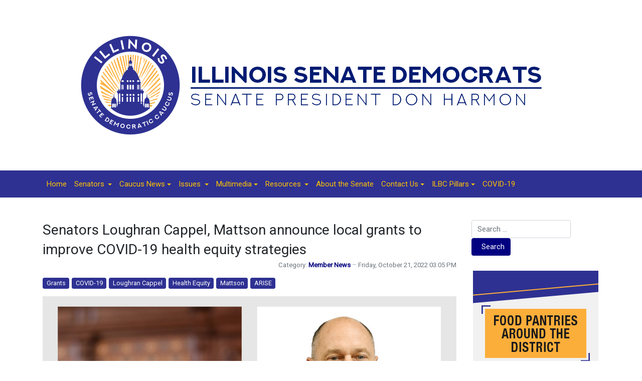

--- FILE ---
content_type: text/css
request_url: https://illinoissenatedemocrats.com/media/t4/css/9-sub.css?0db316b6edc8dbc675909a022acf5324
body_size: 5809
content:

:root{
--color-primary:#000080;
--color-secondary:#6c757d;
--color-success:#28a745;
--color-info:#2e3192;
--color-warning:#ffc107;
--color-danger:#2e3192;
--color-light:#f5c94f;
--color-dark:#212529;
--color-white:#ffffff;
--color-black:#000000;
--body-bg-color:#ffffff;
--body-text-color:#212529;
--body-link-color:#000080;
--body-link-hover-color:#000080;
--mainnav-text-color:#212529;
--mainnav-link-color:#212529;
--mainnav-link-hover-color:#007bff;
--mainnav-link-active-color:#007bff;
--footer-bg-color:#212529;
--footer-text-color:#6c757d;
--footer-link-color:#6c757d;
--footer-link-hover-color:#ffffff;
}
/* Pattern: Primary */
.t4-palette-blue {
	color: #f5c94f;
}
.t4-palette-blue h1, .t4-palette-blue h2, .t4-palette-blue h3, .t4-palette-blue h4,
.t4-palette-blue h1 a, .t4-palette-blue h2 a, .t4-palette-blue h3 a, .t4-palette-blue h4 a {
	color: #ffffff;
}
.t4-palette-blue h1 a:hover, .t4-palette-blue h2 a:hover, .t4-palette-blue h3 a:hover, .t4-palette-blue h4 a:hover,
.t4-palette-blue h1 a:focus, .t4-palette-blue h2 a:focus, .t4-palette-blue h3 a:focus, .t4-palette-blue h4 a:focus,
.t4-palette-blue h1 a:active, .t4-palette-blue h2 a:active, .t4-palette-blue h3 a:active, .t4-palette-blue h4 a:active {
	color: #1a61ab;
}
.t4-palette-blue a {
	color: #ffffff;
}
.t4-palette-blue a:hover {
	color: #ffffff;
}
/* Mega menu */
.t4-palette-blue .t4-megamenu .nav > li.show a,
.t4-palette-blue .t4-megamenu .nav > li.show .nav-link {
	color: #ffffff;
}
.t4-palette-blue .t4-megamenu .navbar-nav > li a:hover,
.t4-palette-blue .t4-megamenu .navbar-nav > li a:focus,
.t4-palette-blue .t4-megamenu .navbar-nav > li a:active,
.t4-palette-blue .t4-megamenu .navbar-nav > li .nav-link:hover,
.t4-palette-blue .t4-megamenu .navbar-nav > li .nav-link:focus,
.t4-palette-blue .t4-megamenu .navbar-nav > li .nav-link:active {
	color: #ffffff;
}
.t4-palette-blue .t4-megamenu .navbar-nav > li.animating > .nav-link {
	color: #ffffff;
}
.t4-palette-blue .t4-megamenu .navbar-nav > li.active > a,
.t4-palette-blue .t4-megamenu .navbar-nav > li.active > .nav-link {
  color: #ffffff;
}
/*Caret on module menu*/
.t4-palette-blue .t4-megamenu .nav > li a .item-caret,
.t4-palette-blue .t4-megamenu .nav > li .nav-link .item-caret {
	border-top-color: #ffffff;
}
.t4-palette-blue .t4-megamenu .navbar-nav > li a:hover .item-caret,
.t4-palette-blue .t4-megamenu .navbar-nav > li a:focus .item-caret,
.t4-palette-blue .t4-megamenu .navbar-nav > li a:active .item-caret,
.t4-palette-blue .t4-megamenu .navbar-nav > li .nav-link:hover .item-caret,
.t4-palette-blue .t4-megamenu .navbar-nav > li .nav-link:focus .item-caret,
.t4-palette-blue .t4-megamenu .navbar-nav > li .nav-link:active .item-caret {
	border-top-color: #ffffff;
}
.t4-palette-blue .t4-megamenu .navbar-nav > li.active > a .item-caret,
.t4-palette-blue .t4-megamenu .navbar-nav > li.active > .nav-link .item-caret {
  border-top-color: #ffffff;
}
/* Sub navigation */
.t4-palette-blue .t4-megamenu .navbar-nav li.active li.active .nav-link {
  color: #ffffff;
}
/* Module menu */
.t4-palette-blue .t4-module {
	color: #f5c94f;
}
.t4-palette-blue .t4-module .module-title {
	color: #f5c94f;
}
.t4-palette-blue .nav > li a,
.t4-palette-blue .nav > li .nav-link {
	color: #ffffff;
}
.t4-palette-blue .nav > li a:hover,
.t4-palette-blue .nav > li a:focus,
.t4-palette-blue .nav > li a:active,
.t4-palette-blue .nav > li .nav-link:hover,
.t4-palette-blue .nav > li .nav-link:focus,
.t4-palette-blue .nav > li .nav-link:active {
	color: #ffffff;
}
.t4-palette-blue .nav > li.active > a,
.t4-palette-blue .nav > li.active > a.nav-link
.t4-palette-blue .nav > li.active:hover > a,
.t4-palette-blue .nav > li.active:hover > a.nav-link {
  color: #ffffff;
}
/* Sub nav */
.t4-palette-blue .nav > li.active li a {
  color: #ffffff;
}
.t4-palette-blue .nav li.active li a:hover,
.t4-palette-blue .nav li.active li a:focus,
.t4-palette-blue .nav li.active li a:active {
  color: #ffffff;
}
.t4-palette-blue .nav li.active li.active > a {
  color: #ffffff;
}

/* Pattern: Dark */
.t4-palette-dark {
	background-color: #212529;
	color: #6c757d;
}
.t4-palette-dark h1, .t4-palette-dark h2, .t4-palette-dark h3, .t4-palette-dark h4,
.t4-palette-dark h1 a, .t4-palette-dark h2 a, .t4-palette-dark h3 a, .t4-palette-dark h4 a {
	color: #6c757d;
}
.t4-palette-dark h1 a:hover, .t4-palette-dark h2 a:hover, .t4-palette-dark h3 a:hover, .t4-palette-dark h4 a:hover,
.t4-palette-dark h1 a:focus, .t4-palette-dark h2 a:focus, .t4-palette-dark h3 a:focus, .t4-palette-dark h4 a:focus,
.t4-palette-dark h1 a:active, .t4-palette-dark h2 a:active, .t4-palette-dark h3 a:active, .t4-palette-dark h4 a:active {
	color: #1a61ab;
}
.t4-palette-dark a {
	color: #6c757d;
}
.t4-palette-dark a:hover {
	color: #ffffff;
}
/* Mega menu */
.t4-palette-dark .t4-megamenu .nav > li.show a,
.t4-palette-dark .t4-megamenu .nav > li.show .nav-link {
	color: #6c757d;
}
.t4-palette-dark .t4-megamenu .navbar-nav > li a:hover,
.t4-palette-dark .t4-megamenu .navbar-nav > li a:focus,
.t4-palette-dark .t4-megamenu .navbar-nav > li a:active,
.t4-palette-dark .t4-megamenu .navbar-nav > li .nav-link:hover,
.t4-palette-dark .t4-megamenu .navbar-nav > li .nav-link:focus,
.t4-palette-dark .t4-megamenu .navbar-nav > li .nav-link:active {
	color: #ffffff;
}
.t4-palette-dark .t4-megamenu .navbar-nav > li.animating > .nav-link {
	color: #ffffff;
}
.t4-palette-dark .t4-megamenu .navbar-nav > li.active > a,
.t4-palette-dark .t4-megamenu .navbar-nav > li.active > .nav-link {
  color: #ffffff;
}
/*Caret on module menu*/
.t4-palette-dark .t4-megamenu .nav > li a .item-caret,
.t4-palette-dark .t4-megamenu .nav > li .nav-link .item-caret {
	border-top-color: #6c757d;
}
.t4-palette-dark .t4-megamenu .navbar-nav > li a:hover .item-caret,
.t4-palette-dark .t4-megamenu .navbar-nav > li a:focus .item-caret,
.t4-palette-dark .t4-megamenu .navbar-nav > li a:active .item-caret,
.t4-palette-dark .t4-megamenu .navbar-nav > li .nav-link:hover .item-caret,
.t4-palette-dark .t4-megamenu .navbar-nav > li .nav-link:focus .item-caret,
.t4-palette-dark .t4-megamenu .navbar-nav > li .nav-link:active .item-caret {
	border-top-color: #ffffff;
}
.t4-palette-dark .t4-megamenu .navbar-nav > li.active > a .item-caret,
.t4-palette-dark .t4-megamenu .navbar-nav > li.active > .nav-link .item-caret {
  border-top-color: #ffffff;
}
/* Sub navigation */
.t4-palette-dark .t4-megamenu .navbar-nav li.active li.active .nav-link {
  color: #ffffff;
}
/* Module menu */
.t4-palette-dark .t4-module {
	color: #6c757d;
}
.t4-palette-dark .t4-module .module-title {
	color: #6c757d;
}
.t4-palette-dark .nav > li a,
.t4-palette-dark .nav > li .nav-link {
	color: #6c757d;
}
.t4-palette-dark .nav > li a:hover,
.t4-palette-dark .nav > li a:focus,
.t4-palette-dark .nav > li a:active,
.t4-palette-dark .nav > li .nav-link:hover,
.t4-palette-dark .nav > li .nav-link:focus,
.t4-palette-dark .nav > li .nav-link:active {
	color: #ffffff;
}
.t4-palette-dark .nav > li.active > a,
.t4-palette-dark .nav > li.active > a.nav-link
.t4-palette-dark .nav > li.active:hover > a,
.t4-palette-dark .nav > li.active:hover > a.nav-link {
  color: #ffffff;
}
/* Sub nav */
.t4-palette-dark .nav > li.active li a {
  color: #6c757d;
}
.t4-palette-dark .nav li.active li a:hover,
.t4-palette-dark .nav li.active li a:focus,
.t4-palette-dark .nav li.active li a:active {
  color: #ffffff;
}
.t4-palette-dark .nav li.active li.active > a {
  color: #ffffff;
}

/* Pattern: Light */
.t4-palette-light {
	background-color: #ffffff;
	color: #6c757d;
}
.t4-palette-light h1, .t4-palette-light h2, .t4-palette-light h3, .t4-palette-light h4,
.t4-palette-light h1 a, .t4-palette-light h2 a, .t4-palette-light h3 a, .t4-palette-light h4 a {
	color: #6c757d;
}
.t4-palette-light h1 a:hover, .t4-palette-light h2 a:hover, .t4-palette-light h3 a:hover, .t4-palette-light h4 a:hover,
.t4-palette-light h1 a:focus, .t4-palette-light h2 a:focus, .t4-palette-light h3 a:focus, .t4-palette-light h4 a:focus,
.t4-palette-light h1 a:active, .t4-palette-light h2 a:active, .t4-palette-light h3 a:active, .t4-palette-light h4 a:active {
	color: #1a61ab;
}
.t4-palette-light a:hover {
	color: #000080;
}
.t4-palette-light .t4-megamenu .navbar-nav > li a:hover,
.t4-palette-light .t4-megamenu .navbar-nav > li a:focus,
.t4-palette-light .t4-megamenu .navbar-nav > li a:active,
.t4-palette-light .t4-megamenu .navbar-nav > li .nav-link:hover,
.t4-palette-light .t4-megamenu .navbar-nav > li .nav-link:focus,
.t4-palette-light .t4-megamenu .navbar-nav > li .nav-link:active {
	color: #000080;
}
.t4-palette-light .t4-megamenu .navbar-nav > li.animating > .nav-link {
	color: #000080;
}
.t4-palette-light .t4-megamenu .navbar-nav > li.active > a,
.t4-palette-light .t4-megamenu .navbar-nav > li.active > .nav-link {
  color: #000080;
}
.t4-palette-light .t4-megamenu .navbar-nav > li a:hover .item-caret,
.t4-palette-light .t4-megamenu .navbar-nav > li a:focus .item-caret,
.t4-palette-light .t4-megamenu .navbar-nav > li a:active .item-caret,
.t4-palette-light .t4-megamenu .navbar-nav > li .nav-link:hover .item-caret,
.t4-palette-light .t4-megamenu .navbar-nav > li .nav-link:focus .item-caret,
.t4-palette-light .t4-megamenu .navbar-nav > li .nav-link:active .item-caret {
	border-top-color: #000080;
}
.t4-palette-light .t4-megamenu .navbar-nav > li.active > a .item-caret,
.t4-palette-light .t4-megamenu .navbar-nav > li.active > .nav-link .item-caret {
  border-top-color: #000080;
}
/* Sub navigation */
.t4-palette-light .t4-megamenu .navbar-nav li.active li.active .nav-link {
  color: #000080;
}
/* Module menu */
.t4-palette-light .t4-module {
	color: #6c757d;
}
.t4-palette-light .t4-module .module-title {
	color: #6c757d;
}
.t4-palette-light .nav > li a:hover,
.t4-palette-light .nav > li a:focus,
.t4-palette-light .nav > li a:active,
.t4-palette-light .nav > li .nav-link:hover,
.t4-palette-light .nav > li .nav-link:focus,
.t4-palette-light .nav > li .nav-link:active {
	color: #000080;
}
.t4-palette-light .nav > li.active > a,
.t4-palette-light .nav > li.active > a.nav-link
.t4-palette-light .nav > li.active:hover > a,
.t4-palette-light .nav > li.active:hover > a.nav-link {
  color: #000080;
}
.t4-palette-light .nav li.active li a:hover,
.t4-palette-light .nav li.active li a:focus,
.t4-palette-light .nav li.active li a:active {
  color: #000080;
}
.t4-palette-light .nav li.active li.active > a {
  color: #000080;
}

/* Pattern: Gray */
.t4-palette-gray {
	background-color: #f5c94f;
	color: #6c757d;
}
.t4-palette-gray h1, .t4-palette-gray h2, .t4-palette-gray h3, .t4-palette-gray h4,
.t4-palette-gray h1 a, .t4-palette-gray h2 a, .t4-palette-gray h3 a, .t4-palette-gray h4 a {
	color: #6c757d;
}
.t4-palette-gray h1 a:hover, .t4-palette-gray h2 a:hover, .t4-palette-gray h3 a:hover, .t4-palette-gray h4 a:hover,
.t4-palette-gray h1 a:focus, .t4-palette-gray h2 a:focus, .t4-palette-gray h3 a:focus, .t4-palette-gray h4 a:focus,
.t4-palette-gray h1 a:active, .t4-palette-gray h2 a:active, .t4-palette-gray h3 a:active, .t4-palette-gray h4 a:active {
	color: #1a61ab;
}
.t4-palette-gray a {
	color: #000080;
}
.t4-palette-gray a:hover {
	color: #000080;
}
/* Mega menu */
.t4-palette-gray .t4-megamenu .nav > li.show a,
.t4-palette-gray .t4-megamenu .nav > li.show .nav-link {
	color: #000080;
}
.t4-palette-gray .t4-megamenu .navbar-nav > li a:hover,
.t4-palette-gray .t4-megamenu .navbar-nav > li a:focus,
.t4-palette-gray .t4-megamenu .navbar-nav > li a:active,
.t4-palette-gray .t4-megamenu .navbar-nav > li .nav-link:hover,
.t4-palette-gray .t4-megamenu .navbar-nav > li .nav-link:focus,
.t4-palette-gray .t4-megamenu .navbar-nav > li .nav-link:active {
	color: #000080;
}
.t4-palette-gray .t4-megamenu .navbar-nav > li.animating > .nav-link {
	color: #000080;
}
.t4-palette-gray .t4-megamenu .navbar-nav > li.active > a,
.t4-palette-gray .t4-megamenu .navbar-nav > li.active > .nav-link {
  color: #000080;
}
/*Caret on module menu*/
.t4-palette-gray .t4-megamenu .nav > li a .item-caret,
.t4-palette-gray .t4-megamenu .nav > li .nav-link .item-caret {
	border-top-color: #000080;
}
.t4-palette-gray .t4-megamenu .navbar-nav > li a:hover .item-caret,
.t4-palette-gray .t4-megamenu .navbar-nav > li a:focus .item-caret,
.t4-palette-gray .t4-megamenu .navbar-nav > li a:active .item-caret,
.t4-palette-gray .t4-megamenu .navbar-nav > li .nav-link:hover .item-caret,
.t4-palette-gray .t4-megamenu .navbar-nav > li .nav-link:focus .item-caret,
.t4-palette-gray .t4-megamenu .navbar-nav > li .nav-link:active .item-caret {
	border-top-color: #000080;
}
.t4-palette-gray .t4-megamenu .navbar-nav > li.active > a .item-caret,
.t4-palette-gray .t4-megamenu .navbar-nav > li.active > .nav-link .item-caret {
  border-top-color: #000080;
}
/* Sub navigation */
.t4-palette-gray .t4-megamenu .navbar-nav li.active li.active .nav-link {
  color: #000080;
}
/* Module menu */
.t4-palette-gray .t4-module {
	color: #6c757d;
}
.t4-palette-gray .t4-module .module-title {
	color: #6c757d;
}
.t4-palette-gray .nav > li a,
.t4-palette-gray .nav > li .nav-link {
	color: #000080;
}
.t4-palette-gray .nav > li a:hover,
.t4-palette-gray .nav > li a:focus,
.t4-palette-gray .nav > li a:active,
.t4-palette-gray .nav > li .nav-link:hover,
.t4-palette-gray .nav > li .nav-link:focus,
.t4-palette-gray .nav > li .nav-link:active {
	color: #000080;
}
.t4-palette-gray .nav > li.active > a,
.t4-palette-gray .nav > li.active > a.nav-link
.t4-palette-gray .nav > li.active:hover > a,
.t4-palette-gray .nav > li.active:hover > a.nav-link {
  color: #000080;
}
/* Sub nav */
.t4-palette-gray .nav > li.active li a {
  color: #000080;
}
.t4-palette-gray .nav li.active li a:hover,
.t4-palette-gray .nav li.active li a:focus,
.t4-palette-gray .nav li.active li a:active {
  color: #000080;
}
.t4-palette-gray .nav li.active li.active > a {
  color: #000080;
}

/* Pattern: Mainnav */
.t4-palette-mainnav {
	background-color: #ffffff;
	color: #6c757d;
}
.t4-palette-mainnav h1, .t4-palette-mainnav h2, .t4-palette-mainnav h3, .t4-palette-mainnav h4,
.t4-palette-mainnav h1 a, .t4-palette-mainnav h2 a, .t4-palette-mainnav h3 a, .t4-palette-mainnav h4 a {
	color: #000080;
}
.t4-palette-mainnav h1 a:hover, .t4-palette-mainnav h2 a:hover, .t4-palette-mainnav h3 a:hover, .t4-palette-mainnav h4 a:hover,
.t4-palette-mainnav h1 a:focus, .t4-palette-mainnav h2 a:focus, .t4-palette-mainnav h3 a:focus, .t4-palette-mainnav h4 a:focus,
.t4-palette-mainnav h1 a:active, .t4-palette-mainnav h2 a:active, .t4-palette-mainnav h3 a:active, .t4-palette-mainnav h4 a:active {
	color: #1a61ab;
}
.t4-palette-mainnav a {
	color: #6c757d;
}
.t4-palette-mainnav a:hover {
	color: #000080;
}
/* Mega menu */
.t4-palette-mainnav .t4-megamenu .nav > li.show a,
.t4-palette-mainnav .t4-megamenu .nav > li.show .nav-link {
	color: #6c757d;
}
.t4-palette-mainnav .t4-megamenu .navbar-nav > li a:hover,
.t4-palette-mainnav .t4-megamenu .navbar-nav > li a:focus,
.t4-palette-mainnav .t4-megamenu .navbar-nav > li a:active,
.t4-palette-mainnav .t4-megamenu .navbar-nav > li .nav-link:hover,
.t4-palette-mainnav .t4-megamenu .navbar-nav > li .nav-link:focus,
.t4-palette-mainnav .t4-megamenu .navbar-nav > li .nav-link:active {
	color: #000080;
}
.t4-palette-mainnav .t4-megamenu .navbar-nav > li.animating > .nav-link {
	color: #000080;
}
.t4-palette-mainnav .t4-megamenu .navbar-nav > li.active > a,
.t4-palette-mainnav .t4-megamenu .navbar-nav > li.active > .nav-link {
  color: #000080;
}
/*Caret on module menu*/
.t4-palette-mainnav .t4-megamenu .nav > li a .item-caret,
.t4-palette-mainnav .t4-megamenu .nav > li .nav-link .item-caret {
	border-top-color: #6c757d;
}
.t4-palette-mainnav .t4-megamenu .navbar-nav > li a:hover .item-caret,
.t4-palette-mainnav .t4-megamenu .navbar-nav > li a:focus .item-caret,
.t4-palette-mainnav .t4-megamenu .navbar-nav > li a:active .item-caret,
.t4-palette-mainnav .t4-megamenu .navbar-nav > li .nav-link:hover .item-caret,
.t4-palette-mainnav .t4-megamenu .navbar-nav > li .nav-link:focus .item-caret,
.t4-palette-mainnav .t4-megamenu .navbar-nav > li .nav-link:active .item-caret {
	border-top-color: #000080;
}
.t4-palette-mainnav .t4-megamenu .navbar-nav > li.active > a .item-caret,
.t4-palette-mainnav .t4-megamenu .navbar-nav > li.active > .nav-link .item-caret {
  border-top-color: #000080;
}
/* Sub navigation */
.t4-palette-mainnav .t4-megamenu .navbar-nav li.active li.active .nav-link {
  color: #000080;
}
/* Module menu */
.t4-palette-mainnav .t4-module {
	color: #6c757d;
}
.t4-palette-mainnav .t4-module .module-title {
	color: #6c757d;
}
.t4-palette-mainnav .nav > li a,
.t4-palette-mainnav .nav > li .nav-link {
	color: #6c757d;
}
.t4-palette-mainnav .nav > li a:hover,
.t4-palette-mainnav .nav > li a:focus,
.t4-palette-mainnav .nav > li a:active,
.t4-palette-mainnav .nav > li .nav-link:hover,
.t4-palette-mainnav .nav > li .nav-link:focus,
.t4-palette-mainnav .nav > li .nav-link:active {
	color: #000080;
}
.t4-palette-mainnav .nav > li.active > a,
.t4-palette-mainnav .nav > li.active > a.nav-link
.t4-palette-mainnav .nav > li.active:hover > a,
.t4-palette-mainnav .nav > li.active:hover > a.nav-link {
  color: #000080;
}
/* Sub nav */
.t4-palette-mainnav .nav > li.active li a {
  color: #6c757d;
}
.t4-palette-mainnav .nav li.active li a:hover,
.t4-palette-mainnav .nav li.active li a:focus,
.t4-palette-mainnav .nav li.active li a:active {
  color: #000080;
}
.t4-palette-mainnav .nav li.active li.active > a {
  color: #000080;
}

/* Pattern: Footer - New */
.t4-palette-footer_-_new {
	background-color: #2e3192;
	color: #ffffff;
}
.t4-palette-footer_-_new h1, .t4-palette-footer_-_new h2, .t4-palette-footer_-_new h3, .t4-palette-footer_-_new h4,
.t4-palette-footer_-_new h1 a, .t4-palette-footer_-_new h2 a, .t4-palette-footer_-_new h3 a, .t4-palette-footer_-_new h4 a {
	color: #ffffff;
}
.t4-palette-footer_-_new h1 a:hover, .t4-palette-footer_-_new h2 a:hover, .t4-palette-footer_-_new h3 a:hover, .t4-palette-footer_-_new h4 a:hover,
.t4-palette-footer_-_new h1 a:focus, .t4-palette-footer_-_new h2 a:focus, .t4-palette-footer_-_new h3 a:focus, .t4-palette-footer_-_new h4 a:focus,
.t4-palette-footer_-_new h1 a:active, .t4-palette-footer_-_new h2 a:active, .t4-palette-footer_-_new h3 a:active, .t4-palette-footer_-_new h4 a:active {
	color: #1a61ab;
}
.t4-palette-footer_-_new a {
	color: #ffffff;
}
.t4-palette-footer_-_new a:hover {
	color: #ffc107;
}
/* Mega menu */
.t4-palette-footer_-_new .t4-megamenu .nav > li.show a,
.t4-palette-footer_-_new .t4-megamenu .nav > li.show .nav-link {
	color: #ffffff;
}
.t4-palette-footer_-_new .t4-megamenu .navbar-nav > li a:hover,
.t4-palette-footer_-_new .t4-megamenu .navbar-nav > li a:focus,
.t4-palette-footer_-_new .t4-megamenu .navbar-nav > li a:active,
.t4-palette-footer_-_new .t4-megamenu .navbar-nav > li .nav-link:hover,
.t4-palette-footer_-_new .t4-megamenu .navbar-nav > li .nav-link:focus,
.t4-palette-footer_-_new .t4-megamenu .navbar-nav > li .nav-link:active {
	color: #ffc107;
}
.t4-palette-footer_-_new .t4-megamenu .navbar-nav > li.animating > .nav-link {
	color: #ffc107;
}
.t4-palette-footer_-_new .t4-megamenu .navbar-nav > li.active > a,
.t4-palette-footer_-_new .t4-megamenu .navbar-nav > li.active > .nav-link {
  color: #ffc107;
}
/*Caret on module menu*/
.t4-palette-footer_-_new .t4-megamenu .nav > li a .item-caret,
.t4-palette-footer_-_new .t4-megamenu .nav > li .nav-link .item-caret {
	border-top-color: #ffffff;
}
.t4-palette-footer_-_new .t4-megamenu .navbar-nav > li a:hover .item-caret,
.t4-palette-footer_-_new .t4-megamenu .navbar-nav > li a:focus .item-caret,
.t4-palette-footer_-_new .t4-megamenu .navbar-nav > li a:active .item-caret,
.t4-palette-footer_-_new .t4-megamenu .navbar-nav > li .nav-link:hover .item-caret,
.t4-palette-footer_-_new .t4-megamenu .navbar-nav > li .nav-link:focus .item-caret,
.t4-palette-footer_-_new .t4-megamenu .navbar-nav > li .nav-link:active .item-caret {
	border-top-color: #ffc107;
}
.t4-palette-footer_-_new .t4-megamenu .navbar-nav > li.active > a .item-caret,
.t4-palette-footer_-_new .t4-megamenu .navbar-nav > li.active > .nav-link .item-caret {
  border-top-color: #ffc107;
}
/* Sub navigation */
.t4-palette-footer_-_new .t4-megamenu .navbar-nav li.active li.active .nav-link {
  color: #ffc107;
}
/* Module menu */
.t4-palette-footer_-_new .t4-module {
	color: #ffffff;
}
.t4-palette-footer_-_new .t4-module .module-title {
	color: #ffffff;
}
.t4-palette-footer_-_new .nav > li a,
.t4-palette-footer_-_new .nav > li .nav-link {
	color: #ffffff;
}
.t4-palette-footer_-_new .nav > li a:hover,
.t4-palette-footer_-_new .nav > li a:focus,
.t4-palette-footer_-_new .nav > li a:active,
.t4-palette-footer_-_new .nav > li .nav-link:hover,
.t4-palette-footer_-_new .nav > li .nav-link:focus,
.t4-palette-footer_-_new .nav > li .nav-link:active {
	color: #ffc107;
}
.t4-palette-footer_-_new .nav > li.active > a,
.t4-palette-footer_-_new .nav > li.active > a.nav-link
.t4-palette-footer_-_new .nav > li.active:hover > a,
.t4-palette-footer_-_new .nav > li.active:hover > a.nav-link {
  color: #ffc107;
}
/* Sub nav */
.t4-palette-footer_-_new .nav > li.active li a {
  color: #ffffff;
}
.t4-palette-footer_-_new .nav li.active li a:hover,
.t4-palette-footer_-_new .nav li.active li a:focus,
.t4-palette-footer_-_new .nav li.active li a:active {
  color: #ffc107;
}
.t4-palette-footer_-_new .nav li.active li.active > a {
  color: #ffc107;
}

/* Pattern: Mainnav copy */
.t4-palette-mainnav_copy {
	background-color: #2e3192;
	color: #6c757d;
}
.t4-palette-mainnav_copy h1, .t4-palette-mainnav_copy h2, .t4-palette-mainnav_copy h3, .t4-palette-mainnav_copy h4,
.t4-palette-mainnav_copy h1 a, .t4-palette-mainnav_copy h2 a, .t4-palette-mainnav_copy h3 a, .t4-palette-mainnav_copy h4 a {
	color: #2e3192;
}
.t4-palette-mainnav_copy h1 a:hover, .t4-palette-mainnav_copy h2 a:hover, .t4-palette-mainnav_copy h3 a:hover, .t4-palette-mainnav_copy h4 a:hover,
.t4-palette-mainnav_copy h1 a:focus, .t4-palette-mainnav_copy h2 a:focus, .t4-palette-mainnav_copy h3 a:focus, .t4-palette-mainnav_copy h4 a:focus,
.t4-palette-mainnav_copy h1 a:active, .t4-palette-mainnav_copy h2 a:active, .t4-palette-mainnav_copy h3 a:active, .t4-palette-mainnav_copy h4 a:active {
	color: #cdced0;
}
.t4-palette-mainnav_copy a {
	color: #ffc107;
}
.t4-palette-mainnav_copy a:hover {
	color: #ffc107;
}
/* Mega menu */
.t4-palette-mainnav_copy .t4-megamenu .nav > li.show a,
.t4-palette-mainnav_copy .t4-megamenu .nav > li.show .nav-link {
	color: #ffc107;
}
.t4-palette-mainnav_copy .t4-megamenu .navbar-nav > li a:hover,
.t4-palette-mainnav_copy .t4-megamenu .navbar-nav > li a:focus,
.t4-palette-mainnav_copy .t4-megamenu .navbar-nav > li a:active,
.t4-palette-mainnav_copy .t4-megamenu .navbar-nav > li .nav-link:hover,
.t4-palette-mainnav_copy .t4-megamenu .navbar-nav > li .nav-link:focus,
.t4-palette-mainnav_copy .t4-megamenu .navbar-nav > li .nav-link:active {
	color: #ffc107;
}
.t4-palette-mainnav_copy .t4-megamenu .navbar-nav > li.animating > .nav-link {
	color: #ffc107;
}
.t4-palette-mainnav_copy .t4-megamenu .navbar-nav > li.active > a,
.t4-palette-mainnav_copy .t4-megamenu .navbar-nav > li.active > .nav-link {
  color: #ffc107;
}
/*Caret on module menu*/
.t4-palette-mainnav_copy .t4-megamenu .nav > li a .item-caret,
.t4-palette-mainnav_copy .t4-megamenu .nav > li .nav-link .item-caret {
	border-top-color: #ffc107;
}
.t4-palette-mainnav_copy .t4-megamenu .navbar-nav > li a:hover .item-caret,
.t4-palette-mainnav_copy .t4-megamenu .navbar-nav > li a:focus .item-caret,
.t4-palette-mainnav_copy .t4-megamenu .navbar-nav > li a:active .item-caret,
.t4-palette-mainnav_copy .t4-megamenu .navbar-nav > li .nav-link:hover .item-caret,
.t4-palette-mainnav_copy .t4-megamenu .navbar-nav > li .nav-link:focus .item-caret,
.t4-palette-mainnav_copy .t4-megamenu .navbar-nav > li .nav-link:active .item-caret {
	border-top-color: #ffc107;
}
.t4-palette-mainnav_copy .t4-megamenu .navbar-nav > li.active > a .item-caret,
.t4-palette-mainnav_copy .t4-megamenu .navbar-nav > li.active > .nav-link .item-caret {
  border-top-color: #ffc107;
}
/* Sub navigation */
.t4-palette-mainnav_copy .t4-megamenu .navbar-nav li.active li.active .nav-link {
  color: #ffc107;
}
/* Module menu */
.t4-palette-mainnav_copy .t4-module {
	color: #6c757d;
}
.t4-palette-mainnav_copy .t4-module .module-title {
	color: #6c757d;
}
.t4-palette-mainnav_copy .nav > li a,
.t4-palette-mainnav_copy .nav > li .nav-link {
	color: #ffc107;
}
.t4-palette-mainnav_copy .nav > li a:hover,
.t4-palette-mainnav_copy .nav > li a:focus,
.t4-palette-mainnav_copy .nav > li a:active,
.t4-palette-mainnav_copy .nav > li .nav-link:hover,
.t4-palette-mainnav_copy .nav > li .nav-link:focus,
.t4-palette-mainnav_copy .nav > li .nav-link:active {
	color: #ffc107;
}
.t4-palette-mainnav_copy .nav > li.active > a,
.t4-palette-mainnav_copy .nav > li.active > a.nav-link
.t4-palette-mainnav_copy .nav > li.active:hover > a,
.t4-palette-mainnav_copy .nav > li.active:hover > a.nav-link {
  color: #ffc107;
}
/* Sub nav */
.t4-palette-mainnav_copy .nav > li.active li a {
  color: #ffc107;
}
.t4-palette-mainnav_copy .nav li.active li a:hover,
.t4-palette-mainnav_copy .nav li.active li a:focus,
.t4-palette-mainnav_copy .nav li.active li a:active {
  color: #ffc107;
}
.t4-palette-mainnav_copy .nav li.active li.active > a {
  color: #ffc107;
}

/* Pattern: Bottom Menu Bar */
.t4-palette-bottom_menu_bar {
	background-color: #050f57;
	color: #ffffff;
}
.t4-palette-bottom_menu_bar h1, .t4-palette-bottom_menu_bar h2, .t4-palette-bottom_menu_bar h3, .t4-palette-bottom_menu_bar h4,
.t4-palette-bottom_menu_bar h1 a, .t4-palette-bottom_menu_bar h2 a, .t4-palette-bottom_menu_bar h3 a, .t4-palette-bottom_menu_bar h4 a {
	color: #ffffff;
}
.t4-palette-bottom_menu_bar h1 a:hover, .t4-palette-bottom_menu_bar h2 a:hover, .t4-palette-bottom_menu_bar h3 a:hover, .t4-palette-bottom_menu_bar h4 a:hover,
.t4-palette-bottom_menu_bar h1 a:focus, .t4-palette-bottom_menu_bar h2 a:focus, .t4-palette-bottom_menu_bar h3 a:focus, .t4-palette-bottom_menu_bar h4 a:focus,
.t4-palette-bottom_menu_bar h1 a:active, .t4-palette-bottom_menu_bar h2 a:active, .t4-palette-bottom_menu_bar h3 a:active, .t4-palette-bottom_menu_bar h4 a:active {
	color: #1a61ab;
}
.t4-palette-bottom_menu_bar a {
	color: #ffffff;
}
.t4-palette-bottom_menu_bar a:hover {
	color: #1eb4e6;
}
/* Mega menu */
.t4-palette-bottom_menu_bar .t4-megamenu .nav > li.show a,
.t4-palette-bottom_menu_bar .t4-megamenu .nav > li.show .nav-link {
	color: #ffffff;
}
.t4-palette-bottom_menu_bar .t4-megamenu .navbar-nav > li a:hover,
.t4-palette-bottom_menu_bar .t4-megamenu .navbar-nav > li a:focus,
.t4-palette-bottom_menu_bar .t4-megamenu .navbar-nav > li a:active,
.t4-palette-bottom_menu_bar .t4-megamenu .navbar-nav > li .nav-link:hover,
.t4-palette-bottom_menu_bar .t4-megamenu .navbar-nav > li .nav-link:focus,
.t4-palette-bottom_menu_bar .t4-megamenu .navbar-nav > li .nav-link:active {
	color: #1eb4e6;
}
.t4-palette-bottom_menu_bar .t4-megamenu .navbar-nav > li.animating > .nav-link {
	color: #1eb4e6;
}
.t4-palette-bottom_menu_bar .t4-megamenu .navbar-nav > li.active > a,
.t4-palette-bottom_menu_bar .t4-megamenu .navbar-nav > li.active > .nav-link {
  color: #1eb4e6;
}
/*Caret on module menu*/
.t4-palette-bottom_menu_bar .t4-megamenu .nav > li a .item-caret,
.t4-palette-bottom_menu_bar .t4-megamenu .nav > li .nav-link .item-caret {
	border-top-color: #ffffff;
}
.t4-palette-bottom_menu_bar .t4-megamenu .navbar-nav > li a:hover .item-caret,
.t4-palette-bottom_menu_bar .t4-megamenu .navbar-nav > li a:focus .item-caret,
.t4-palette-bottom_menu_bar .t4-megamenu .navbar-nav > li a:active .item-caret,
.t4-palette-bottom_menu_bar .t4-megamenu .navbar-nav > li .nav-link:hover .item-caret,
.t4-palette-bottom_menu_bar .t4-megamenu .navbar-nav > li .nav-link:focus .item-caret,
.t4-palette-bottom_menu_bar .t4-megamenu .navbar-nav > li .nav-link:active .item-caret {
	border-top-color: #1eb4e6;
}
.t4-palette-bottom_menu_bar .t4-megamenu .navbar-nav > li.active > a .item-caret,
.t4-palette-bottom_menu_bar .t4-megamenu .navbar-nav > li.active > .nav-link .item-caret {
  border-top-color: #1eb4e6;
}
/* Sub navigation */
.t4-palette-bottom_menu_bar .t4-megamenu .navbar-nav li.active li.active .nav-link {
  color: #1eb4e6;
}
/* Module menu */
.t4-palette-bottom_menu_bar .t4-module {
	color: #ffffff;
}
.t4-palette-bottom_menu_bar .t4-module .module-title {
	color: #ffffff;
}
.t4-palette-bottom_menu_bar .nav > li a,
.t4-palette-bottom_menu_bar .nav > li .nav-link {
	color: #ffffff;
}
.t4-palette-bottom_menu_bar .nav > li a:hover,
.t4-palette-bottom_menu_bar .nav > li a:focus,
.t4-palette-bottom_menu_bar .nav > li a:active,
.t4-palette-bottom_menu_bar .nav > li .nav-link:hover,
.t4-palette-bottom_menu_bar .nav > li .nav-link:focus,
.t4-palette-bottom_menu_bar .nav > li .nav-link:active {
	color: #1eb4e6;
}
.t4-palette-bottom_menu_bar .nav > li.active > a,
.t4-palette-bottom_menu_bar .nav > li.active > a.nav-link
.t4-palette-bottom_menu_bar .nav > li.active:hover > a,
.t4-palette-bottom_menu_bar .nav > li.active:hover > a.nav-link {
  color: #1eb4e6;
}
/* Sub nav */
.t4-palette-bottom_menu_bar .nav > li.active li a {
  color: #ffffff;
}
.t4-palette-bottom_menu_bar .nav li.active li a:hover,
.t4-palette-bottom_menu_bar .nav li.active li a:focus,
.t4-palette-bottom_menu_bar .nav li.active li a:active {
  color: #1eb4e6;
}
.t4-palette-bottom_menu_bar .nav li.active li.active > a {
  color: #1eb4e6;
}

/* Section: Masthead */

#t4-masthead .bg-overlay {
	opacity: 0.5;
}

/* Section: Mainnav */

#t4-mainnav .bg-overlay {
	opacity: 0.5;
}

/* Section: Main body */

#t4-main-body .bg-overlay {
	opacity: 0.5;
}

/* Section: Breadcrumbs */

#t4-breadcrumbs .bg-overlay {
	opacity: 0.5;
}

/* Section: Footnav */

#t4-footnav .bg-overlay {
	opacity: 0.5;
}

/* Section: Footer */

#t4-footer .bg-overlay {
	opacity: 0.5;
}
/**
 *------------------------------------------------------------------------------
 * @package       T4_Blank - Free Template for Joomla!
 *------------------------------------------------------------------------------
 * @copyright     Copyright (C) 2004-2019 JoomlArt.com. All Rights Reserved.
 * @license       GNU General Public License version 2 or later; see LICENSE.txt
 * @authors       JoomlArt
 *------------------------------------------------------------------------------
**/
:root {
  --body-font-family:     Roboto;
  --body-font-size:       15px;
  --body-line-height:     1.5;
  --body-letter-spacing:  0px;
  --heading-font-family:    Roboto;
  --heading-line-height:    1.4;
  --heading-letter-spacing: 0px;
  --h1-font-size: 40px;
  --h2-font-size: 32px;
  --h3-font-size: 28px;
  --h4-font-size: 24px;
  --h5-font-size: 20px;
  --h6-font-size: 16px;
}
/* for megamenu animation duration */
.t4-megamenu.animate .dropdown.animating > .dropdown-menu {
  -webkit-transition-duration: 400ms;
  -o-transition-duration: 400ms;
  transition-duration: 400ms; 
}
html {
  font-size: var(--body-font-size); 
}
body {
  background-color: var(--body-bg-color);
  color: var(--body-text-color);
  font-family: var(--body-font-family);
  font-size: var(--body-font-size);
  font-weight: var(--body-font-weight);
  font-style: var(--body-font-style);
  line-height: var(--body-line-height);
  letter-spacing: var(--body-letter-spacing); 
}
.t4-content {
  background-color: var(--body-bg-color);
  background-repeat: repeat;
  background-position: left top;
  background-attachment: scroll; 
}
a {
  color: var(--body-link-color); 
}
a:hover, a:focus, a:active {
  color: var(--body-link-hover-color); 
}
h1, h2, h3, h4, h5, h6 {
  font-family: var(--heading-font-family);
  font-weight: var(--heading-font-weight);
  font-style: var(--heading-font-style);
  line-height: var(--heading-line-height);
  letter-spacing: var(--heading-letter-spacing); 
}
h1, .h1 {
  font-size: var(--h1-font-size); 
}
h2, .h2 {
  font-size: var(--h2-font-size); 
}
h3, .h3 {
  font-size: var(--h3-font-size); 
}
h4, .h4 {
  font-size: var(--h4-font-size); 
}
h5, .h5 {
  font-size: var(--h5-font-size); 
}
h6, .h6 {
  font-size: var(--h6-font-size); 
}
/* COLORS
--------------------------------------- */
/* Backgrounds Colors */
.bg-primary {
  background-color: var(--color-primary) !important; 
}
.bg-secondary {
  background-color: var(--color-secondary) !important; 
}
.bg-success {
  background-color: var(--color-success) !important; 
}
.bg-info {
  background-color: var(--color-info) !important; 
}
.bg-warning {
  background-color: var(--color-warning) !important; 
}
.bg-danger {
  background-color: var(--color-danger) !important; 
}
.bg-light {
  background-color: var(--color-light) !important; 
}
.bg-dark {
  background-color: var(--color-dark) !important; 
}
.bg-white {
  background-color: var(--color-white) !important; 
}
.bg-black {
  background-color: var(--color-black) !important; 
}
/* Buttons Colors */
.btn.btn-primary {
  background-color: var(--color-primary) !important;
  border-color: var(--color-primary) !important; 
}
.btn.btn-primary:hover {
  opacity: 0.85; 
}
.btn.btn-outline-primary {
  border-color: var(--color-primary) !important;
  color: var(--color-primary) !important; 
}
.btn.btn-outline-primary:hover {
  background-color: var(--color-primary) !important; 
}
.btn.btn-secondary {
  background-color: var(--color-secondary) !important;
  border-color: var(--color-secondary) !important; 
}
.btn.btn-secondary:hover {
  opacity: 0.85; 
}
.btn.btn-outline-secondary {
  border-color: var(--color-secondary) !important;
  color: var(--color-secondary) !important; 
}
.btn.btn-outline-secondary:hover {
  background-color: var(--color-secondary) !important; 
}
.btn.btn-success {
  background-color: var(--color-success) !important;
  border-color: var(--color-success) !important; 
}
.btn.btn-success:hover {
  opacity: 0.85; 
}
.btn.btn-outline-success {
  border-color: var(--color-success) !important;
  color: var(--color-success) !important; 
}
.btn.btn-outline-success:hover {
  background-color: var(--color-success) !important; 
}
.btn.btn-info {
  background-color: var(--color-info) !important;
  border-color: var(--color-info) !important; 
}
.btn.btn-info:hover {
  opacity: 0.85; 
}
.btn.btn-outline-info {
  border-color: var(--color-info) !important;
  color: var(--color-info) !important; 
}
.btn.btn-outline-info:hover {
  background-color: var(--color-info) !important; 
}
.btn.btn-warning {
  background-color: var(--color-warning) !important;
  border-color: var(--color-warning) !important; 
}
.btn.btn-warning:hover {
  opacity: 0.85; 
}
.btn.btn-outline-warning {
  border-color: var(--color-warning) !important;
  color: var(--color-warning) !important; 
}
.btn.btn-outline-warning:hover {
  background-color: var(--color-warning) !important; 
}
.btn.btn-danger {
  background-color: var(--color-danger) !important;
  border-color: var(--color-danger) !important; 
}
.btn.btn-danger:hover {
  opacity: 0.85; 
}
.btn.btn-outline-danger {
  border-color: var(--color-danger) !important;
  color: var(--color-danger) !important; 
}
.btn.btn-outline-danger:hover {
  background-color: var(--color-danger) !important; 
}
.btn.btn-light {
  background-color: var(--color-light) !important;
  border-color: var(--color-light) !important; 
}
.btn.btn-light:hover {
  opacity: 0.85; 
}
.btn.btn-outline-light {
  border-color: var(--color-light) !important;
  color: var(--color-light) !important; 
}
.btn.btn-outline-light:hover {
  background-color: var(--color-light) !important; 
}
.btn.btn-dark {
  background-color: var(--color-dark) !important;
  border-color: var(--color-dark) !important; 
}
.btn.btn-dark:hover {
  opacity: 0.85; 
}
.btn.btn-outline-dark {
  border-color: var(--color-dark) !important;
  color: var(--color-dark) !important; 
}
.btn.btn-outline-dark:hover {
  background-color: var(--color-dark) !important; 
}
.btn.btn-white {
  background-color: var(--color-white) !important;
  border-color: var(--color-white) !important; 
}
.btn.btn-white:hover {
  opacity: 0.85; 
}
.btn.btn-outline-white {
  border-color: var(--color-white) !important;
  color: var(--color-white) !important; 
}
.btn.btn-outline-white:hover {
  background-color: var(--color-white) !important; 
}
.btn.btn-black {
  background-color: var(--color-black) !important;
  border-color: var(--color-black) !important; 
}
.btn.btn-black:hover {
  opacity: 0.85; 
}
.btn.btn-outline-black {
  border-color: var(--color-black) !important;
  color: var(--color-black) !important; 
}
.btn.btn-outline-black:hover {
  background-color: var(--color-black) !important; 
}
/* Text Colors */
.text-primary {
  color: var(--color-primary) !important; 
}
.text-secondary {
  color: var(--color-secondary) !important; 
}
.text-success {
  color: var(--color-success) !important; 
}
.text-info {
  color: var(--color-info) !important; 
}
.text-warning {
  color: var(--color-warning) !important; 
}
.text-danger {
  color: var(--color-danger) !important; 
}
.text-light {
  color: var(--color-light) !important; 
}
.text-dark {
  color: var(--color-dark) !important; 
}
.text-white {
  color: var(--color-white) !important; 
}
.text-black {
  color: var(--color-black) !important; 
}
/* Badage Colors */
.badge-primary {
  background-color: var(--color-primary); 
}
.badge-secondary {
  background-color: var(--color-secondary); 
}
.badge-success {
  background-color: var(--color-success); 
}
.badge-info {
  background-color: var(--color-info); 
}
.badge-warning {
  background-color: var(--color-warning); 
}
.badge-danger {
  background-color: var(--color-danger); 
}
.badge-light {
  background-color: var(--color-light); 
}
.badge-dark {
  background-color: var(--color-dark); 
}
.badge-white {
  background-color: var(--color-white); 
}
.badge-black {
  background-color: var(--color-black); 
}